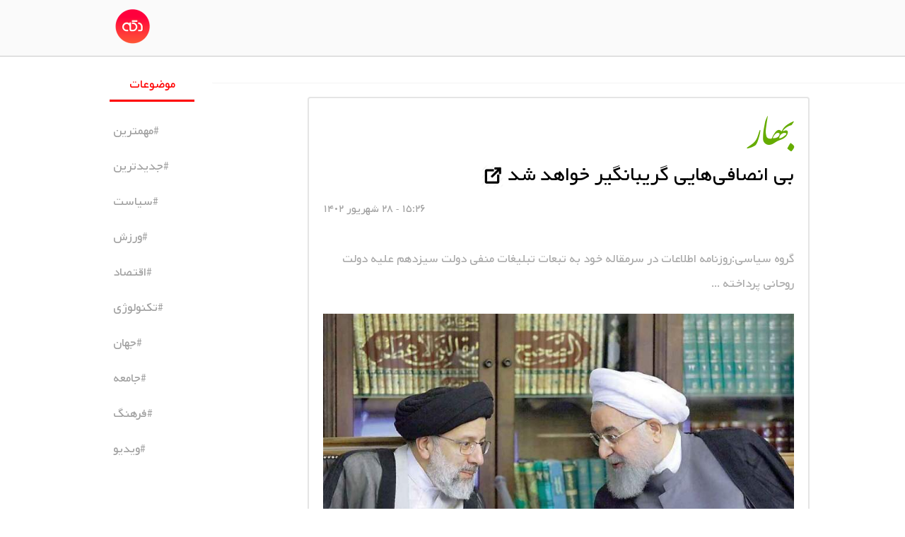

--- FILE ---
content_type: text/html; charset=utf-8
request_url: https://dakke.co/news_details/007BN_429000
body_size: 9847
content:
<!DOCTYPE html>
<html lang="fa">
<head>
    <meta charset="utf-8">
    <meta http-equiv="X-UA-Compatible" content="IE=edge">
    <meta name="viewport" content="width=device-width,  minimum-scale=1, initial-scale=1">
    <meta name="description" content="گروه سیاسی:روزنامه اطلاعات در سرمقاله خود به تبعات تبلیغات منفی دولت سیزدهم علیه دولت روحانی پرداخته ...">
    <meta name="keywords" content="">
    <meta name="author" content="Dakke">
    <meta name="robots" content="index,follow">
    <meta name="apple-itunes-app" content="app-id=844095531">
	<meta name="google-play-app" content="app-id=co.haab.dakke">
    <title>
    	دکه - بی انصافی‌هایی گریبانگیر خواهد شد    </title>
    <link rel="apple-touch-icon" href="//www.dakke.co/web/img/icon_smart_app_banner.png">
    <link href="/web/css/bootstrap.min.css" rel="stylesheet">
	<link href="/web/css/style.css?0.0.17.6" rel="stylesheet">
    <link rel="stylesheet" href="/web/css/jquery.smartbanner.css" type="text/css" media="screen">
    <link href="/web/css/video-js.css" rel="stylesheet">

    
    <!--<link rel="shortcut icon" href="/favicon.ico">-->
	<link rel="apple-touch-icon" sizes="57x57" href="//www.dakke.co/favicons/apple-touch-icon-57x57.png">
	<link rel="apple-touch-icon" sizes="60x60" href="//www.dakke.co/favicons/apple-touch-icon-60x60.png">
	<link rel="apple-touch-icon" sizes="72x72" href="//www.dakke.co/favicons/apple-touch-icon-72x72.png">
	<link rel="apple-touch-icon" sizes="76x76" href="//www.dakke.co/favicons/apple-touch-icon-76x76.png">
	<link rel="apple-touch-icon" sizes="114x114" href="//www.dakke.co/favicons/apple-touch-icon-114x114.png">
	<link rel="apple-touch-icon" sizes="120x120" href="//www.dakke.co/favicons/apple-touch-icon-120x120.png">
	<link rel="apple-touch-icon" sizes="144x144" href="//www.dakke.co/favicons/apple-touch-icon-144x144.png">
	<link rel="apple-touch-icon" sizes="152x152" href="//www.dakke.co/favicons/apple-touch-icon-152x152.png">
	<link rel="apple-touch-icon" sizes="180x180" href="//www.dakke.co/favicons/apple-touch-icon-180x180.png">
	<link rel="icon" type="image/png" href="//www.dakke.co/favicons/favicon-32x32.png" sizes="32x32">
	<link rel="icon" type="image/png" href="//www.dakke.co/favicons/android-chrome-192x192.png" sizes="192x192">
	<link rel="icon" type="image/png" href="//www.dakke.co/favicons/favicon-96x96.png" sizes="96x96">
	<link rel="icon" type="image/png" href="//www.dakke.co/favicons/favicon-16x16.png" sizes="16x16">
	<link rel="manifest" href="//www.dakke.co/favicons/manifest.json">
	<link rel="mask-icon" href="//www.dakke.co/favicons/safari-pinned-tab.svg" color="#5bbad5">
	<link rel="shortcut icon" href="//www.dakke.co/favicons/favicon.ico">
	<meta name="msapplication-TileColor" content="#da532c">
	<meta name="msapplication-TileImage" content="//www.dakke.co/favicons/mstile-144x144.png">
	<meta name="msapplication-config" content="//www.dakke.co/favicons/browserconfig.xml">
	<meta name="theme-color" content="#ffffff">
    
	<script src="/web/js/jquery.min.js"></script>
	<script src="/web/js/jquery.tmpl.js"></script>
	<script src="/web/js/bootstrap.min.js"></script>

		<script>
		var likedValues = [];
		var cntrlIsPressed = false;
	</script>
</head>

<body style="display:block;">
	
	<div class="modal-dakke"> </div>
	<script>
		(function(i,s,o,g,r,a,m){i['GoogleAnalyticsObject']=r;i[r]=i[r]||function(){
		(i[r].q=i[r].q||[]).push(arguments)},i[r].l=1*new Date();a=s.createElement(o),
		m=s.getElementsByTagName(o)[0];a.async=1;a.src=g;m.parentNode.insertBefore(a,m)
		})(window,document,'script','https://www.google-analytics.com/analytics.js','ga');
		ga('create', 'UA-73744547-1', 'auto');
		ga('send', 'pageview');
	</script>
	<script src="/web/js/dakke.js?0.0.17.6"></script>

	<script id='news-template-a' type='text/x-jquery-tmpl'>
    <div style="max-width:740px;">
    <div class="row row-a" itemscope itemtype="http://schema.org/NewsArticle">
        <div class="col-lg-0"> </div>
        <div class="col-lg-12 col-lg-offset-0 col-xs-12 panel-padd">
            <div class="news-div-a" id="parent${name}">
                <meta itemprop="datePublished" content="${pub_date}"/>
                <meta itemprop="dateModified" content="${pub_date}"/>
                <meta itemprop="author" content="@${source}">
                <meta itemprop="name" content="@${news_title}">
                <meta itemprop="mainEntityOfPage" content="@${news_title}">


                <table width="100%" align="center" cellpadding="10" class="news-header">
                    <tr>
                        <td style="padding: 10px;height:45px;" itemprop="publisher" itemscope itemtype="https://schema.org/Organization">
                            {{each(ind, value) tag}}
                            <a href="#" style="color: #FF0000" onClick="loadTag('${value}');">#${value}</a>
                            {{if (ind+1) < len}}
                            <label style="color : #d8d8d8"> و </label>
                            {{/if}}
                            {{/each}}
                            <label style="color : #d8d8d8">منتشر شده در</label>
                            <a href="#" style="color: #FF0000" onClick="loadSource('${source}');">@${source}</a>
                            <meta itemprop="name" content="@${source}">
                            <label itemprop="logo" itemscope itemtype="http://schema.org/ImageObject">
                                <meta itemprop="url" content="http://www.dakke.co/web/img/icon.png" />
                            </label>
                            {{each(ind, value) tag}}
                            {{if ind == 0 && value != 'تبلیغات'}}
                                <label style="color : #d8d8d8">${time}</label>
                            {{/if}}
                            {{/each}}
                        </td>
                        <td align="left">
                        {{each(ind, value) tag}}
                        {{if ind == 0 && value != 'تبلیغات'}}
                            {{if liked }}
	                            <button type="button" class="btn btn-danger liked" onClick="like('${name}',this)">
    	                        ${like}
            	                </button>
            	            {{else}}
	                            <button type="button" class="btn btn-danger not-liked" onClick="like('${name}',this)">
    	                        ${like}
            	                </button>            	            	
            	            {{/if}}
                        {{/if}}
                        {{/each}}
                        </td>
                    </tr>
                </table>
            </div>
                <div class="panel panel-info dakke-pannel">
                        {{each(ind, value) tag}}
                        {{if ind == 0}}
                        	{{if value == 'تبلیغات'}}
								<div class="panel-body news-panel-a" align="right" style="background-color: #fff4e6;">
							{{else}}
								<div class="panel-body news-panel-a" align="right">						
    	                    {{/if}}
    	                {{/if}}
                        {{/each}}
                        
                        <div class="row">
                            {{if img_src.length > 0}}
                            <!--<a href="${url}" target="_blank" onClick="loadNewsItem('child${name}', '${name}');return false;" data-toggle="collapse" data-parent="#news_parent" data-target="#child${name}">-->
                            <a href="${url}" target="_blank" itemprop="url">
                            
                            {{each(ind, value) tag}}
                                {{if ind == 0}}
                                    {{if value == 'تبلیغات'}}

                            <div class="col-sm-12" align="center" itemprop="image" itemscope itemtype="https://schema.org/ImageObject">
                                <img src="${img_src}" style="max-width: 400px;">
                                <!-- <div class="image-container-a" style="background-image: url('${img_src}');min-height:150px;"></div> -->
        					    <meta itemprop="url" content="${img_src}">
                                <meta itemprop="width" content="100">
                                <meta itemprop="height" content="100">
                            </div>
                            <div class="col-sm-12">
                            	<div class="news-title" itemprop="headline">
                                	${news_title}
                                </div>
                                <div class="news-content" itemprop="description">
                                	${news_content}
                                </div>
                                <div>
                                        <!--                    <button type="button" class="btn btn-default" onClick="linkClicked('${url}');">بیشتر</button> -->
                                </div>
                            </div>



							        {{else}}
								    
                            <div class="col-sm-6" align="center" a="b" itemprop="image" itemscope itemtype="https://schema.org/ImageObject">
                                <!--<img src="${img_src}" style="min_height:70%;max-height:300px;">-->
                                <div class="image-container-a" style="background-image: url('${img_src}');min-height:300px;"></div>
    						    <meta itemprop="url" content="${img_src}">
                                <meta itemprop="width" content="100">
                                <meta itemprop="height" content="100">
                            </div>
                            <div class="col-sm-6">
                            	<div class="news-title" itemprop="headline">
                                	${news_title}
                                </div>
                                <div class="news-content" itemprop="description">
                                	${news_content}
                                </div>
                                <div>
                                        <!--                    <button type="button" class="btn btn-default" onClick="linkClicked('${url}');">بیشتر</button> -->
                                </div>
                            </div>
                                    
                                    
    	                            {{/if}}
    	                        {{/if}}
                            {{/each}}

                            </a>
                            {{/if}}
                            {{if img_src.length <= 0}}
                            <div class="col-sm-12">
                                <a href="${url}" target="_blank" itemprop="url">
                                    <div class="news-title" itemprop="headline">
                                        ${news_title}
                                    </div>
                                    <div class="news-content" itemprop="description">
                                        ${news_content}
                                    </div>
                                    <div>
                                        <!--                    <button type="button" class="btn btn-default" onClick="linkClicked('${url}');">بیشتر</button> -->
                                </a>
                                </div>
                            </div>
                            {{/if}}
                        </div>
                    </div>
                </div>
            <div class="col-lg-0"> </div>
        </div>
    </div>
    </div>
    <div id="child${name}" class="collapse">
    	لطفا کمی صبر کنید
    </div>
<!--    </div> -->
</script>



<script id='news-template-b' type='text/x-jquery-tmpl'>
  <div style="max-width:740px;">
  <div class="row row-b">
    <div class="col-lg-0 col-lg-0 col-md-0 col-sm-0"> </div>
    <div class="col-lg-6 col-md-6 col-sm-6 panel-padd">
    <div class="news-div-b" itemscope itemtype="http://schema.org/NewsArticle">
	<meta itemprop="datePublished" content="${pub_date1}"/>
    <meta itemprop="dateModified" content="${pub_date1}"/>
    <table width="100%" align="center" cellpadding="10" class="news-header-b">
    <tr>
      <td style="padding: 10px;height:45px;">
<!--          <a href="#" style="color: #FF0000" onClick="loadTag('${tag1}');">#${tag1}</a> -->
            {{each(ind, value) tag1}}
              <a href="#" style="color: #FF0000" onClick="loadTag('${value}');">#${value}</a>
              {{if (ind+1) < len1}}
                <label style="color : #d8d8d8"> و </label>
              {{/if}}
            {{/each}}
          <label style="color : #d8d8d8">منتشر شده در</label>
          <a href="#" style="color: #FF0000" onClick="loadSource('${source1}');" itemprop="publisher" itemscope itemtype="https://schema.org/Organization">@${source1}</a>
          <label style="color : #d8d8d8">${time1}</label>
      </td>
      <td align="left">
        {{if liked1 }}
	    	<button type="button" class="btn btn-danger liked" onClick="like('${name1}',this)">
    	        ${like1}
            </button>
        {{else}}
	    	<button type="button" class="btn btn-danger not-liked" onClick="like('${name1}',this)">
    	    	${like1}
            </button>            	            	
        {{/if}}

      </td>
      </tr>
    </table>
    </div>
    <div class="panel panel-info dakke-pannel">
      <div class="panel-body panel-body-b news-panel-b">
          <div class="row">

            <div class="col-lg-12" align="right">    
            <a href="${url1}" target="_blank" itemprop="url">
            {{if img_src1.length > 0}}
                <div align="center">
<!--                    <img src="${img_src1}" class="image-b"> -->
                    <div class="image-container-b" style="background-image: url('${img_src1}');" itemprop="image" itemscope itemtype="https://schema.org/ImageObject"></div>
                    <meta itemprop="url" content="${img_src1}">
                </div>
            {{/if}}
                <div class="news-title-b" itemprop="headline">
                    ${news_title1}
                </div>
                <div class="news-content-b" itemprop="description">
                    ${news_content1}
                </div>
                <div>
<!--                    <button type="button" class="btn btn-default" onClick="linkClicked('${url1}');">بیشتر</button> -->
                </a>
                </div>
            </div>
          </div>      
      </div>
    </div>
    </div>
    <div class="col-lg-6 col-md-6 col-sm-6 panel-padd">
    <div class="news-div-b" itemscope itemtype="http://schema.org/NewsArticle">
	<meta itemprop="datePublished" content="${pub_date2}"/>
    <meta itemprop="dateModified" content="${pub_date2}"/>
    
    <table width="100%" align="center" cellpadding="10" class="news-header-b"><tr>
      <td style="padding: 10px;height:45px;">
<!--          <a href="#" style="color: #FF0000" onClick="loadTag('${tag2}');">#${tag2}</a> -->
            {{each(ind, value) tag2}}
              <a href="#" style="color: #FF0000" onClick="loadTag('${value}');">#${value}</a>
              {{if (ind+1) < len2}}
                <label style="color : #d8d8d8"> و </label>
              {{/if}}
            {{/each}}
          <label style="color : #d8d8d8">منتشر شده در</label>
          <a href="#" style="color: #FF0000" onClick="loadSource('${source2}');" itemprop="publisher" itemscope itemtype="https://schema.org/Organization">@${source2}</a>
          <label style="color : #d8d8d8">${time2}</label>
      </td>
      <td align="left">
        {{if liked2 }}
	    	<button type="button" class="btn btn-danger liked" onClick="like('${name2}',this)">
    	        ${like2}
            </button>
        {{else}}
	    	<button type="button" class="btn btn-danger not-liked" onClick="like('${name2}',this)">
    	    	${like2}
            </button>            	            	
        {{/if}}
<!-- 
        <button type="button" class="btn btn-danger" style="text-align:left;border-radius: 0px 4px 4px 0px; width: 70px; height:30px;border-color: rgb(251, 3, 63); background-color: rgb(251, 3, 63);">
        ${like2}
        <img src="web/img/up.png">
        </button>
 -->
      </td>
      </tr>
    </table>
    </div>
    <div class="panel panel-info dakke-pannel">
      <div class="panel-body panel-body-b news-panel-b">
          <div class="row">
            <div class="col-lg-12" align="right">    
                <a href="${url2}" target="_blank" itemprop="url">
                {{if img_src2.length > 0}}
                <div align="center">
<!--                    <img src="${img_src2}" class="image-b"> -->
                    <div class="image-container-b" style="background-image: url('${img_src2}');" itemprop="image" itemscope itemtype="https://schema.org/ImageObject"></div>
                    <meta itemprop="url" content="${img_src2}">
                </div>
                {{/if}}
                <div class="news-title-b" itemprop="headline">
                    ${news_title2}
                </div>
                <div class="news-content-b" itemprop="description">
                    ${news_content2}
                </div>
                <div>
<!--                    <button type="button" class="btn btn-default" onClick="linkClicked('${url2}');">بیشتر</button> -->
                </a>
                </div>
            </div>
          </div>      
      </div>
    </div>

    <div class="col-lg-0 col-md-0 col-sm-0"> </div> 
    </div>
  </div>
  </div>
</script>

<script id='load-more' type='text/x-jquery-tmpl'>
  <div id='load-more-div' >
  <div class="row">
<!--    <table width="100%"><tr><td> -->
    <div class="col-lg-10 col-lg-offset-1" align="center" style="height: 100px;">
        <button id="moreButton" type="button" class="btn btn-primary" onClick="loadMore();" style="width: 200px;">بیشتر</button>
        <img id="moreLoading" src="/web/img/loading-red.gif" style="display: none;" align="center">
    </div>
<!--     </td></tr></table> -->
  </div>
  </div>
</script>
	<table width="100%">
		<tr>
			<td colspan="2">
				<table width="100%" class="page-title-table" id="top-bar"> 
					<tr>
						<td>
							<div id="side-icon" align="left">
								<a href="#">
								<img src="/web/img/icon.png" width="55px" style="margin: 10px;" onClick="fetchData(0,true);">
								</a>
							</div>
						</td>
						<td align="center" width="100%">
							<label class="page-title-label" id="page-tilte-side">								
							</label>
						</td>
					</tr>
				</table>
			</td>
		</tr>
		<tr>			
			<td valign="top" align="right">
				<div id="mySidenav" class="sidenav">
					<ul itemscope itemtype="//www.schema.org/SiteNavigationElement">
					<table width="150px" class="table-side" align="right" style="margin-right: 10px;">
						<tr>
							<td style="vertical-align: top;" align="center" width="100%">
								<p style="color: red; line-height:0px;">موضوعات</p>
								<hr style="width: 80%; color: black; height: 3px; background-color:red;" />
								<div align="left">									
									<div class="panel-group" id="accordion">										
										<div class="panel empty-menu">
											<li itemprop="name"><a itemprop="url" data-toggle="collapse" data-parent="#accordion" onClick="menuClicked(this);if(cntrlIsPressed){return true;}else{loadMenu(0);return false;}" data-target="#collapse1" href="/" target="_blank">مهمترین#</a></li>
											<div id="collapse1" class="panel-collapse collapse">
											</div>
										</div>
    									<div class="panel empty-menu">
											<li itemprop="name"><a itemprop="url" data-toggle="collapse" data-parent="#accordion" onClick="menuClicked(this);if(cntrlIsPressed){return true;}else{loadMenu(1);return false;}" data-target="#collapse2" href="/newest/" target="_blank">جدیدترین#</a></li>
											<div id="collapse2" class="panel-collapse collapse">
											</div>
										</div>
                                        <!--
    									<div class="panel empty-menu">
											<li itemprop="name"><a itemprop="url" data-toggle="collapse" data-parent="#accordion" onClick="menuClicked(this);if(cntrlIsPressed){return true;}else{loadMenu(11);return false;}" data-target="#collapse_1" href="/" target="_blank" style="color:red">جام جهانی#</a></li>
											<div id="collapse2" class="panel-collapse collapse">
											</div>
										</div>
                                        -->
										<div class="panel empty-menu">
											<li itemprop="name"><a itemprop="url" data-toggle="collapse" data-parent="#accordion" onClick="menuClicked(this,'m1',true);if(cntrlIsPressed){return true;}else{loadMenu(2);return false;}" data-target="#collapse3" href="/politics/" target="_blank">سیاست#</a></li>
											<div id="collapse3" class="panel-collapse collapse">
											</div>
										</div>
										<div class="panel menu" id="m2">
											<li itemprop="name"><a itemprop="url" data-toggle="collapse" data-parent="#accordion" onClick="menuClicked(this,'m2',true);if(cntrlIsPressed){return true;}else{loadMenu(3);return false;}" data-target="#collapse4" href="/sports/" target="_blank">ورزش#</a></li>
											<div id="collapse4" class="panel-collapse collapse">
												<li><a href="#" rel="nofollow" onClick="menuClicked(this,'m2');loadTag('فوتبال');">فوتبال#</a></li>
												<li><a href="#" rel="nofollow" onClick="menuClicked(this,'m2');loadTag('توپ و تور');">توپ وتور#</a></li>
												<li><a href="#" rel="nofollow" style="font-size: 14px; padding: 0px;" onClick="menuClicked(this,'m2');loadTag('کشتی و وزنه‌برداری');">کشتی و وزنه برداری#</a></li>
												<li><a href="#" onClick="menuClicked(this,'m2');loadTag('ورزش جهان');">ورزش جهان#</a></li>
												<!--         <li><a href="#" onClick="menuClicked(this,'m2');loadTag('رزمی');">رزمی#</a></li> -->
											</div>
										</div>
										<div class="panel menu" id="m3">
											<li itemprop="name"><a itemprop="url" data-toggle="collapse" data-parent="#accordion" onClick="menuClicked(this,'m3',true);if(cntrlIsPressed){return true;}else{loadMenu(4);return false;}" data-target="#collapse5" href="/economics/" target="_blank">اقتصاد#</a></li>
											<div id="collapse5" class="panel-collapse collapse">
												<li><a href="#" rel="nofollow" onClick="menuClicked(this,'m3');loadTag('بانک و بیمه');">بانک و بیمه#</a></li>
												<li><a href="#" rel="nofollow" onClick="menuClicked(this,'m3');loadTag('صنعت');">صنعت#</a></li>
												<li><a href="#" rel="nofollow" onClick="menuClicked(this,'m3');loadTag('خودرو');">خودرو#</a></li>
												<li><a href="#" rel="nofollow" onClick="menuClicked(this,'m3');loadTag('طلا و ارز');">طلا و ارز#</a></li>
												<li><a href="#" rel="nofollow" onClick="menuClicked(this,'m3');loadTag('بازار');">بازار#</a></li>
												<li><a href="#" rel="nofollow" onClick="menuClicked(this,'m3');loadTag('مسکن');">مسکن#</a></li>
												<li><a href="#" rel="nofollow" onClick="menuClicked(this,'m3');loadTag('بازرگانی');">بازرگانی#</a></li>
												<li><a href="#" rel="nofollow" onClick="menuClicked(this,'m3');loadTag('انرژی');">انرژی#</a></li>
											</div>
										</div>
										<div class="panel menu" id="m4">
											<li itemprop="name"><a itemprop="url" data-toggle="collapse" data-parent="#accordion" onClick="menuClicked(this,'m4',true);if(cntrlIsPressed){return true;}else{loadMenu(5);return false;}" data-target="#collapse6" href="/technology/" target="_blank">تکنولوژی#</a></li>
											<div id="collapse6" class="panel-collapse collapse">
												<li><a href="#" rel="nofollow" onClick="menuClicked(this,'m4');loadTag('اپل');">اپل#</a></li>
												<li><a href="#" rel="nofollow" onClick="menuClicked(this,'m4');loadTag('گوگل');">گوگل#</a></li>
												<li><a href="#" rel="nofollow" onClick="menuClicked(this,'m4');loadTag('مایکروسافت');">مایکروسافت#</a></li>
												<li><a href="#" rel="nofollow" onClick="menuClicked(this,'m4');loadTag('گجت');">گجت#</a></li>
												<li><a href="#" rel="nofollow" onClick="menuClicked(this,'m4');loadTag('بازی');">بازی#</a></li>
												<li><a href="#" rel="nofollow" onClick="menuClicked(this,'m4');loadTag('دانش');">دانش#</a></li>
												<li><a href="#" rel="nofollow" onClick="menuClicked(this,'m4');loadTag('اپلیکیشن');">اپلیکیشن#</a></li>
												<li><a href="#" rel="nofollow" onClick="menuClicked(this,'m4');loadTag('بررسی');">بررسی#</a></li>
											</div>
										</div>
										<div class="panel menu" id="m5">
											<li itemprop="name"><a itemprop="url" data-toggle="collapse" data-parent="#accordion" onClick="menuClicked(this,'m5',true);if(cntrlIsPressed){return true;}else{loadMenu(6);return false;}" data-target="#collapse7" href="/world/" target="_blank">جهان#</a></li>
											<div id="collapse7" class="panel-collapse collapse">
												<li><a href="#" rel="nofollow" onClick="menuClicked(this,'m5');loadTag('اروپا');">اروپا#</a></li>
												<li><a href="#" rel="nofollow" onClick="menuClicked(this,'m5');loadTag('خاورمیانه');">خاورمیانه#</a></li>
												<li><a href="#" rel="nofollow" onClick="menuClicked(this,'m5');loadTag('آمریکا');">آمریکا#</a></li>
												<li><a href="#" rel="nofollow" onClick="menuClicked(this,'m5');loadTag('آسیا');">آسیا#</a></li>
												<li><a href="#" rel="nofollow" onClick="menuClicked(this,'m5');loadTag('آفریقا');">آفریقا#</a></li>
											</div>
										</div>
										<div class="panel menu" id="m6">
											<li itemprop="name"><a itemprop="url" data-toggle="collapse" data-parent="#accordion" onClick="menuClicked(this,'m6',true);if(cntrlIsPressed){return true;}else{loadMenu(7);return false;}" data-target="#collapse8" href="/social/" target="_blank">جامعه#</a></li>
											<div id="collapse8" class="panel-collapse collapse">
												<!-- 
													<li><a href="#" onClick="menuClicked(this,'m6');loadTag('');">آسیب#</a></li>
													<li><a href="#" onClick="menuClicked(this,'m6');loadTag('');">آموزش#</a></li>
													-->
												<li><a href="#" rel="nofollow" onClick="menuClicked(this,'m6');loadTag('گردشگری');">گردشگری#</a></li>
												<li><a href="#" rel="nofollow" onClick="menuClicked(this,'m6');loadTag('محیط‌زیست');">محیط زیست#</a></li>
												<li><a href="#" rel="nofollow" onClick="menuClicked(this,'m6');loadTag('شهری');">شهری#</a></li>
												<li><a href="#" rel="nofollow" onClick="menuClicked(this,'m6');loadTag('خانواده');">خانواده#</a></li>
												<li><a href="#" rel="nofollow" onClick="menuClicked(this,'m6');loadTag('قضایی');">قضایی#</a></li>
												<li><a href="#" rel="nofollow" onClick="menuClicked(this,'m6');loadTag('سلامت');">سلامت#</a></li>
												<li><a href="#" rel="nofollow" onClick="menuClicked(this,'m6');loadTag('پلیس');">پلیس#</a></li>
												<li><a href="#" rel="nofollow" onClick="menuClicked(this,'m6');loadTag('حوادث');">حوادث#</a></li>
												<!-- 
													<li><a href="#" onClick="menuClicked(this,'m6');loadTag('');">مذهبی#</a></li>
													-->
											</div>
										</div>
										<div class="panel menu" id="m7">
											<li itemprop="name"><a itemprop="url" data-toggle="collapse" data-parent="#accordion" onClick="menuClicked(this,'m7',true);if(cntrlIsPressed){return true;}else{loadMenu(8);return false;}" data-target="#collapse9" href="/cultural/" target="_blank">فرهنگ#</a></li>
											<div id="collapse9" class="panel-collapse collapse">
												<li><a href="#" rel="nofollow" onClick="menuClicked(this,'m7');loadTag('سینما');">سینما#</a></li>
												<li><a href="#" rel="nofollow" onClick="menuClicked(this,'m7');loadTag('تلویزیون');">تلویزیون#</a></li>
												<li><a href="#" rel="nofollow" onClick="menuClicked(this,'m7');loadTag('کتاب');">کتاب#</a></li>
												<li><a href="#" rel="nofollow" onClick="menuClicked(this,'m7');loadTag('تجسمی');">تجسمی#</a></li>
												<li><a href="#" rel="nofollow" onClick="menuClicked(this,'m7');loadTag('ادبیات');">ادبیات#</a></li>
												<li><a href="#" rel="nofollow" onClick="menuClicked(this,'m7');loadTag('رسانه');">رسانه#</a></li>
												<li><a href="#" rel="nofollow" onClick="menuClicked(this,'m7');loadTag('موسیقی');">موسیقی#</a></li>
												<li><a href="#" rel="nofollow" onClick="menuClicked(this,'m7');loadTag('تئاتر');">تئاتر#</a></li>
											</div>
										</div>	
        								<div class="panel empty-menu">
											<li itemprop="name"><a itemprop="url" data-toggle="collapse" data-parent="#accordion" onClick="menuClicked(this);if(cntrlIsPressed){return true;}else{loadTag('ویدیو');return false;}" data-target="#collapse2" href="/videos/" >ویدیو#</a></li>
											<div id="collapse2" class="panel-collapse collapse">
											</div>
										</div>
									</div>
								</div>
							</td>
						</tr>
						<tr>
							<td colspan="2">
								<div align="center">
									<!--<li itemprop="name">
                                    <a itemprop="url" href="//www.dakke.co/panel/" target="_blank" style="color:red;">
                                    تبلیغات در دکه
                                    </a>
                                    </li>-->
    								<br/>
    								<li itemprop="name" content="App Store">
									<a itemprop="url" href="https://itunes.apple.com/us/app/dkh/id844095531" target="_blank"><img src="/web/img/app-store.png" width="120" style="padding:5px;"></a>
									<li>
									<li itemprop="name" content="Play Store">
									<a itemprop="url" href="https://play.google.com/store/apps/details?id=co.haab.dakke" target="_blank"><img src="/web/img/play-store.png" width="120"  style="padding:5px;"></a>
									</li>
									<li itemprop="name" content="کافه بازار">
									<a itemprop="url" href="https://cafebazaar.ir/app/co.haab.dakke/" target="_blank"><img src="/web/img/cafe-store.png" width="120"  style="padding:5px;"></a>
									</li>
                                    </li>
        							<li itemprop="name" content="سیب اپ">
									<a itemprop="url" href="https://new.sibapp.com/applications/irannews" target="_blank"><img src="/web/img/sibapp.png?" width="120"  style="padding:5px;"></a>
									</li>                                    
        							<!--<li itemprop="name" content="اناردونی">
									<a itemprop="url" href="https://anardoni.com/ios/app/mtqA0lfp4" target="_blank"><img src="/web/img/anardoni.png?2" width="120"  style="padding:5px;"></a>
									</li>-->                                
									<h4 style="color:#bcbcbc">ما را دنبال کنید</h4>
									<a href="https://www.twitter.com/dakkeapp" target="_blank"><img src="/web/img/twitter.png" width="30" style="padding:1px;"></a>
									<a href="https://www.facebook.com/dakkeapp" target="_blank"><img src="/web/img/facebook.png" width="30" style="padding:1px;"></a>
									<a href="mailto:hi@dakke.co" target="_blank"><img src="/web/img/email.png" width="30" style="padding:1px;"></a>                                    
                                    <img id = 'rgvjfukzrgvjjxlzjzpe' style = 'cursor:pointer' onclick = 'window.open("https://logo.samandehi.ir/Verify.aspx?id=36317&p=xlaogvkaxlaorfthjyoe", "Popup","toolbar=no, scrollbars=no, location=no, statusbar=no, menubar=no, resizable=0, width=450, height=630, top=30")' alt = 'logo-samandehi' src = 'https://logo.samandehi.ir/logo.aspx?id=36317&p=qftiwlbqqftinbpdyndt' />
                                    <a href="http://logo.saramad.ir/verify.aspx?CodeShamad=1-1-701738-65-3-1">کد شامد</a>
								</div>
							</td>
					</table>
					</ul>
				</div>
			</td>
			<td valign="top" width="100%">
				<div id="main">
					<div id="overlay" class="overlay-layer" onClick="closeNav();"></div>
					<div id="toggleButton">
						<table width="100%" class="page-title-table">
							<tr>
								<td width="40px">
									<span style="font-size:40px;cursor:pointer;color:red;" onclick="toggleSide();">☰</span>
								</td>
								<td width="65px">
									<img src="/web/img/icon.png" width="55px" style="margin: 10px;" />
								</td>
								<td align="center">
									<label class="page-title-label" id="page-tilte">									
									</label>
								</td>
							</tr>
						</table>
					</div>					
					
						<div class="panel-group" id="news_parent">
							<div id="news" dir="rtl" align="center" class="panel">
														</div>
						</div>
						<div id="news_details" dir="rtl" align="center" width="700">
							
<script type="application/ld+json">
{
  "@context": "http://schema.org",
  "@type": "NewsArticle",
  "headline": "بی انصافی‌هایی گریبانگیر خواهد شد",
  "dateline": "Tehran, IR",
    "image":{
        "@type":"ImageObject",
        "url":"https://cdn.baharnews.ir/images/docs/000429/n00429000-b.jpg",
        "width":"100",
        "height":"100"
        },
      "datePublished": "2023-09-19T15:26:35+04:30",
  "dateModified": "2023-09-19T15:26:35+04:30",
    
  "description": "گروه سیاسی:روزنامه اطلاعات در سرمقاله خود به تبعات تبلیغات منفی دولت سیزدهم علیه دولت روحانی پرداخته ...",
  "articleBody": "گروه سیاسی: روزنامه اطلاعات در سرمقاله خود به تبعات تبلیغات منفی دولت سیزدهم علیه دولت روحانی پرداخته است.در این سرمقاله آمده است: به این عبارات آشنا دقت کنید:ـ این دولت ۳۰۰ همت (هزار میلیارد تومان) بدهی دولت قبل را پرداخته است... در دولت قبل به واکسن کرونا و لزوم تهیه آن برای مردم توجه نشد و صد‌ها کشته در روز داشتیم، اما ما توانستیم میلیون‌ها دُز واکسن تزریق کنیم و جلوی مرگ و میر مردم را بگیریم...ـ در دولت قبل تولید نفت ما به ۲ میلیون بشکه رسید، ولی دولت نتوانست حتی روزی ۵۰۰ هزار بشکه نفت بفروشد، اما حال ۳ میلیون بشکه تولید داریم. صادرات ما به قبل از کرونا برگشته و همه پول آن را هم دریافت می‌کنیم...ـ دولت قبل با ارز پاشی، میلیارد‌ها دلار ذخایر ارزی کشور را به ثمن بخس و به قیمت ۴۲۰۰ تومان به باد داد... در دولت قبل با بازی در بورس صدهاهزار سهامدار را به خاک سیاه نشاندند و دولت از جیب مردم، کسری بودجه‌اش را تأمین می‌کرد...ـ در دولت قبل نزدیک به ۸۰ میلیون بشکه میعانات گازی روی آب داشتیم، الان با وجود افزایش تولید هیچ بشکه‌ای روی آب نداریم...ـ در دولت قبل...اینکه مرتب از دولت قبل صحبت شده باید این توضیح را هم داد که دوستان در سخنرانی‌ها و رسانه‌ها البته بیشتر از دولت روحانی سخن می‌گویند تا سوگیری جناحی آشکارتری را به نمایش بگذارند. حال سوال این است که این نوع سخن گفتن‌ها و مطلب و مقاله نوشتن‌ها و متهم کردن‌ها و خائن خواندن‌ها که کاملاً رنگ و بوی سیاسی دارد و اغلب هم برای پوشش ضعف‌ها و ناکارآمدی‌ها و عدم تحقق وعده‌ها و.. به کار می‌رود، به نفع کیست؟ چه دردی از مردم دوا می‌کند؟آیا حتی به نفع دولت مستقر و آن‌ها که حال بر سریر قدرتند است؟ اصولاً آیا این شیوه و روش که همه آن‌ها که درگذشته بودند دیکته غلط نوشته‌اند و فقط ماییم که در سپهر سیاسی ایران ظهور کرده و شاهکار آفریده‌ایم، از منظر نمایش کارآمدی نظام و از دید مردم نتیجه مثبت و امیدوار کننده دارد یا درست در نقطه مقابل آن است؟ و از همه مهم‌تر آیا بومرنگی نیست که به زودی به سوی خود ما هم بی‌تردید باز خواهد گشت و درست یا غلط و چه بخواهیم و چه نخواهیم شائبه ناکارآمدی کل نظام حکمرانی را دامن خواهد زد؟نگارنده قصد دفاع از عملکرد دولت روحانی را ندارد، چه به گواه مقالات و یادداشت‌های متعددی که در همان دوران در نقد سیاست تثبیت نرخ ارز، نحوه توزیع و تقسیم ثروت، تورّم، تخصیص ارز رانتی، نحوه و نوع توزیع یارانه‌ها و بویژه در مورد بورس و خطر رشد حبابی آن و... نوشته، به آن اشاره کرده است؛ اما هرگز به خود اجازه نداده تا گرایش‌های حزبی و جناحی و جریانی در آن راهی بیابد و انگیزه‌ای برای دوری از مروّت و انصاف شود.حال تعجب از این است که چرا وقتی دوستان از دولت قبل و عملکردش صحبت می‌کنند در کنار لعن و نفرین‌ها و انتقاد‌ها و گلایه‌ها به شرایط به شدت سختی که به ویژه در ۲ سال آخر دولت گذشته نه تنها ایران بلکه کل دنیا را به خاطر کرونا تحت تأثیر قرار داده بود صحبت نمی‌کنند؟! اینکه کل تقاضای نفت جهانی به خاطر رکود تولید و قرنطینه‌ها و خوابیدن کسب‌وکار‌ها به شدت افت کرده بود، اینکه قیمت جهانی نفت و گاز تا چه میزان و حدی پایین آمد، اینکه حتی با قیمت پایین هم مشتری برایش نبود، اینکه درآمد ماهانه کشور حتی گاه به یک میلیارد دلار هم نمی‌رسید و در عین حال دولت ناگزیر بود هزاران میلیارد تومان یارانه و کمک توزیع کند... و این‌ها جدای شرایط سخت تحریمی پس از خروج ترامپ از برجام بود.اینکه به یکباره هم پیش‌بینی‌های درآمدی مستتر در بودجه باد هوا شد، اینکه همه نرخ‌های رشد اقتصادی حتی در کشور‌های پیشرفته سقوط کرد، اینکه در بسیاری از این کشور‌ها هم شاهد رکود بوده‌ایم و... این چه رویکردی است که باعث می‌شود همه آن‌ها را که به هر حال از دید مردم، کارگزاران نظام اسلامی و در حلقه همین نظام شناسایی می‌شوند با این روش‌های غیراخلاقی از صحنه برانیم تا در چشم مردم چنین بنمایاند که خدای ناکرده دیگر هیچ امیدی به کارآمدی این نظام نیست؟!یادمان باشد که این بومرنگ به زودی به جانب خود ما هم برمی‌گردد و در نهایت به جانب کل نظام حکمرانی... آیا نمی‌دانید که این رفتار چه خسارت و چه جفای بزرگی به همراه می‌آورد؟ اگر منصف و داور خوبی نباشیم همین‌گونه نیز داوری می‌شویم.",
  "author" : "بهار",
  "publisher":{
        "@type":"Organization",
        "name":"بهار",
        "logo":{"@type":"ImageObject","url":"http://www.dakke.co/web/img/icon.png","width":"110","height":"110"}
  }
}
</script>
            <link rel="stylesheet" href="/web/css/rrssb.css" />
		    <div style="max-width:740px;">
                <meta property="og:type" content="article" />
                <meta property="og:site_name" content="دکه" />
                <meta property="og:title" content="بی انصافی‌هایی گریبانگیر خواهد شد" />                
                <meta property="og:description" content="گروه سیاسی:روزنامه اطلاعات در سرمقاله خود به تبعات تبلیغات منفی دولت سیزدهم علیه دولت روحانی پرداخته ..." />
                <meta property="og:url" content="/news_details/007BN_429000" />
                <meta name="twitter:card" content="summary" />
                <meta name="twitter:title" content="بی انصافی‌هایی گریبانگیر خواهد شد" />
                <meta name="twitter:description" content="گروه سیاسی:روزنامه اطلاعات در سرمقاله خود به تبعات تبلیغات منفی دولت سیزدهم علیه دولت روحانی پرداخته ..." />                

			    
			        <div class="col-lg-12 col-lg-offset-0 col-xs-12 panel-padd">        
						<div class="panel panel-info dakke-pannel">
		                    <div class="panel-body news-panel-a" align="right" style="padding:20px;">
        		                <div class="row">
        		                <a href="http://www.baharnews.ir/news/429000" target="_blank" data-toggle="tooltip" title="مشاهده در سایت اصلی">
        		                	        		                <p style="font-family:logo;color:rgb(101,172,0); font-size:50px;" >
    	    		                	        			                </p>
        		                        		                
        		                <div itemprop="headline" class="news-title" id="news_details_title" >        		                
	                                بی انصافی‌هایی گریبانگیر خواهد شد    	                            <img src="/web/img/external_link.png" style="width:32px"/>
                                </div>
                                <h4 style="text-align:left;">۱۵:۲۶ - ۲۸ شهریور ۱۴۰۲</h4>


        		                <br/>
                                        		                <h4 style="color:#aaa;line-height:2;text-align:justify" ></h4>
                                <div itemprop="description" class="news-content" style="line-height: 35px;">
        	                        گروه سیاسی:روزنامه اطلاعات در سرمقاله خود به تبعات تبلیغات منفی دولت سیزدهم علیه دولت روحانی پرداخته ...                                </div>
        		                </a>
        		                <br/>
        		                                                <center>
								<!--<div itemprop="image" itemscope itemtype="https://schema.org/ImageObject">
									<img src="https://cdn.baharnews.ir/images/docs/000429/n00429000-b.jpg" style="min-width:50%; max-width:100%;" />
									<meta itemprop="url" content="https://cdn.baharnews.ir/images/docs/000429/n00429000-b.jpg">
									<meta itemprop="width" content="100">
									<meta itemprop="height" content="100">
                                    <meta name="twitter:image" content="https://cdn.baharnews.ir/images/docs/000429/n00429000-b.jpg" />
								</div>-->
                                <img src="https://cdn.baharnews.ir/images/docs/000429/n00429000-b.jpg" style="min-width:50%; max-width:100%;" />
        		                
        		                </center>
        		                        		                <br/>
        		                <span style="line-height:2;text-align:justify">
        		                	<p>
       								گروه سیاسی: روزنامه اطلاعات در سرمقاله خود به تبعات تبلیغات منفی دولت سیزدهم علیه دولت روحانی پرداخته است.<br/>در این سرمقاله آمده است: به این عبارات آشنا دقت کنید:<br/>ـ این دولت ۳۰۰ همت (هزار میلیارد تومان) بدهی دولت قبل را پرداخته است... در دولت قبل به واکسن کرونا و لزوم تهیه آن برای مردم توجه نشد و صد‌ها کشته در روز داشتیم، اما ما توانستیم میلیون‌ها دُز واکسن تزریق کنیم و جلوی مرگ و میر مردم را بگیریم...<br/>ـ در دولت قبل تولید نفت ما به ۲ میلیون بشکه رسید، ولی دولت نتوانست حتی روزی ۵۰۰ هزار بشکه نفت بفروشد، اما حال ۳ میلیون بشکه تولید داریم. صادرات ما به قبل از کرونا برگشته و همه پول آن را هم دریافت می‌کنیم...<br/>ـ دولت قبل با ارز پاشی، میلیارد‌ها دلار ذخایر ارزی کشور را به ثمن بخس و به قیمت ۴۲۰۰ تومان به باد داد... در دولت قبل با بازی در بورس صدهاهزار سهامدار را به خاک سیاه نشاندند و دولت از جیب مردم، کسری بودجه‌اش را تأمین می‌کرد...<br/>ـ در دولت قبل نزدیک به ۸۰ میلیون بشکه میعانات گازی روی آب داشتیم، الان با وجود افزایش تولید هیچ بشکه‌ای روی آب نداریم...<br/>ـ در دولت قبل...<br/>اینکه مرتب از دولت قبل صحبت شده باید این توضیح را هم داد که دوستان در سخنرانی‌ها و رسانه‌ها البته بیشتر از دولت روحانی سخن می‌گویند تا سوگیری جناحی آشکارتری را به نمایش بگذارند. حال سوال این است که این نوع سخن گفتن‌ها و مطلب و مقاله نوشتن‌ها و متهم کردن‌ها و خائن خواندن‌ها که کاملاً رنگ و بوی سیاسی دارد و اغلب هم برای پوشش ضعف‌ها و ناکارآمدی‌ها و عدم تحقق وعده‌ها و.. به کار می‌رود، به نفع کیست؟ چه دردی از مردم دوا می‌کند؟<br/>آیا حتی به نفع دولت مستقر و آن‌ها که حال بر سریر قدرتند است؟ اصولاً آیا این شیوه و روش که همه آن‌ها که درگذشته بودند دیکته غلط نوشته‌اند و فقط ماییم که در سپهر سیاسی ایران ظهور کرده و شاهکار آفریده‌ایم، از منظر نمایش کارآمدی نظام و از دید مردم نتیجه مثبت و امیدوار کننده دارد یا درست در نقطه مقابل آن است؟ و از همه مهم‌تر آیا بومرنگی نیست که به زودی به سوی خود ما هم بی‌تردید باز خواهد گشت و درست یا غلط و چه بخواهیم و چه نخواهیم شائبه ناکارآمدی کل نظام حکمرانی را دامن خواهد زد؟<br/>نگارنده قصد دفاع از عملکرد دولت روحانی را ندارد، چه به گواه مقالات و یادداشت‌های متعددی که در همان دوران در نقد سیاست تثبیت نرخ ارز، نحوه توزیع و تقسیم ثروت، تورّم، تخصیص ارز رانتی، نحوه و نوع توزیع یارانه‌ها و بویژه در مورد بورس و خطر رشد حبابی آن و... نوشته، به آن اشاره کرده است؛ اما هرگز به خود اجازه نداده تا گرایش‌های حزبی و جناحی و جریانی در آن راهی بیابد و انگیزه‌ای برای دوری از مروّت و انصاف شود.<br/>حال تعجب از این است که چرا وقتی دوستان از دولت قبل و عملکردش صحبت می‌کنند در کنار لعن و نفرین‌ها و انتقاد‌ها و گلایه‌ها به شرایط به شدت سختی که به ویژه در ۲ سال آخر دولت گذشته نه تنها ایران بلکه کل دنیا را به خاطر کرونا تحت تأثیر قرار داده بود صحبت نمی‌کنند؟! اینکه کل تقاضای نفت جهانی به خاطر رکود تولید و قرنطینه‌ها و خوابیدن کسب‌وکار‌ها به شدت افت کرده بود، اینکه قیمت جهانی نفت و گاز تا چه میزان و حدی پایین آمد، اینکه حتی با قیمت پایین هم مشتری برایش نبود، اینکه درآمد ماهانه کشور حتی گاه به یک میلیارد دلار هم نمی‌رسید و در عین حال دولت ناگزیر بود هزاران میلیارد تومان یارانه و کمک توزیع کند... و این‌ها جدای شرایط سخت تحریمی پس از خروج ترامپ از برجام بود.<br/>اینکه به یکباره هم پیش‌بینی‌های درآمدی مستتر در بودجه باد هوا شد، اینکه همه نرخ‌های رشد اقتصادی حتی در کشور‌های پیشرفته سقوط کرد، اینکه در بسیاری از این کشور‌ها هم شاهد رکود بوده‌ایم و... این چه رویکردی است که باعث می‌شود همه آن‌ها را که به هر حال از دید مردم، کارگزاران نظام اسلامی و در حلقه همین نظام شناسایی می‌شوند با این روش‌های غیراخلاقی از صحنه برانیم تا در چشم مردم چنین بنمایاند که خدای ناکرده دیگر هیچ امیدی به کارآمدی این نظام نیست؟!<br/>یادمان باشد که این بومرنگ به زودی به جانب خود ما هم برمی‌گردد و در نهایت به جانب کل نظام حکمرانی... آیا نمی‌دانید که این رفتار چه خسارت و چه جفای بزرگی به همراه می‌آورد؟ اگر منصف و داور خوبی نباشیم همین‌گونه نیز داوری می‌شویم.	        		                </p>
	        		                
																	
								<!--<button data-toggle="collapse" data-target="#demo">Show XML</button>-->
        		                </span>
	        		            <div id="demo" class="collapse">
    	    			            <pre align="left">
        				                <code cols="80" rows="10" dir="ltr">
        		    			        				    		                </code>
        			                </pre>
        	    	            </div>
        		            	</div>
	                    	</div>
	    	            </div>
			        </div>
			    
		    </div>            

		    
						</div>
					</div>
				</div>
			</td>			
		</tr>
	</table>
    <script src="/web/js/jquery.smartbanner.js"></script>
	<script>
    (function() {
    	items = null;
    	//jQuery("body").fadeIn(600);
    	var news_id = "BN_429000";
//     	var isDetails = false;
    	$.ajaxSetup({ cache: false });        
        if(news_id.length > 0){	        
//          	loadNewsItem(news_id);        	
//         	isDetails = true;
        }
        else{
	        //fetchData(0);
	        //loadMenu(0);
                            setTitleAndFilter(0);
            	    }
        $(document).on('click', '.navbar-collapse.in', function(e) {
            if ($(e.target).is('a')) {
                $(this).collapse('hide');
            }
        });
        $(window).scroll(function() {

            var wintop = $(window).scrollTop(),
                docheight = $(document).height(),
                winheight = $(window).height();
            var scrolltrigger = 1;

            if ((wintop / (docheight - winheight)) >= scrolltrigger) {
                if(items)
                	loadMore();
            }
        });
        $.smartbanner();
        
        $(document).keydown(function(event){
    		if(event.metaKey || event.shiftKey || event.shiftKey)
        		cntrlIsPressed = false;
        		setTimeout(function() {
            	    cntrlIsPressed = false;
	            }, 5000);

		});

		$(document).keyup(function(){
		    cntrlIsPressed = false;
		});		

    })();
	</script>
</body>
</html>


--- FILE ---
content_type: text/css
request_url: https://dakke.co/web/css/style.css?0.0.17.6
body_size: 1839
content:
@font-face {
	font-family: 'Arshia';
	src: url('../fonts/BArshia.eot');
	src: local('☺'), url('fonts/BArshia.woff') format('woff'), url('fonts/BArshia.ttf') format('truetype'), url('fonts/BArshia.svg') format('svg');
	font-weight: normal;
	font-style: normal;
}
@font-face {
	font-family: 'logo';
	src: url('../fonts/logo.eot');
	src: url('../fonts/logo.eot?#iefix') format('embedded-opentype'),
		url('../fonts/logo.woff') format('woff'),
		url('../fonts/logo.ttf') format('truetype');
	font-weight: normal;
	font-style: normal;
}
@font-face {
    font-family: 'BahijYekan';
    src: url('fonts/BYekan.ttf') format('truetype');
}
@font-face {
font-family: 'BYekan2';
src: url('http://fontonline.ir/fonts/BYekan.eot?#') format('eot'),
url('http://fontonline.ir/fonts/BYekan.ttf') format('truetype'),
url('http://fontonline.ir/fonts/BYekan.woff') format('woff');
}
@font-face {
font-family: 'BYekan1';
src: url('../fonts/BYekan.eot') format('eot'),
url('../fonts/BYekan.ttf') format('truetype'),
url('../fonts/BYekan.woff') format('woff');
}
@font-face {
font-family: 'BYekan';
src: url('../fonts/BahijYekan-Regular.eot') format('eot'),
url('../fonts/BahijYekan-Regular.ttf') format('truetype'),
url('../fonts/BahijYekan-Regular.woff') format('woff');
}
@font-face {
font-family: 'BYekan4';
src: url('../fonts/BahijYekan-Bold.eot') format('eot'),
url('../fonts/BahijYekan-Bold.ttf') format('truetype'),
url('../fonts/BahijYekan-Bold.woff') format('woff');
}


label{
	font-weight : 400;
}
body {
  font-family: "BYekan", Helvetica, Arial, sans-serif;
  font-size: 20px;
  line-height: 1.231;
/*   background-color: #eee; */
  min-width:100%;
}
a{
	color : #A1A1A1;
	text-decoration: none !important;
}
a div:hover{
	color : #818181 !important;
}
li{
	list-style-type: none;
}

.news-title{
	font-family: "BYekan", Helvetica, Arial, sans-serif;
	font-size: 26px;
	color: #000000;
}
.news-content{
	font-family: "BYekan", Helvetica, Arial, sans-serif;
	font-size: 18px;
	color: #AAAAAA;
	
/* 
	overflow: hidden;
	text-overflow: ellipsis;
	display: -webkit-box;
	-webkit-box-orient: vertical;
	-webkit-line-clamp: 1; 
	line-height: 16px;        
	max-height: 16px;       
 */
}
 
.news-header{
	font-family: "BYekan", Helvetica, Arial, sans-serif;
	font-size: 18px;
/* 	background-color:#FCFCFC; */
}

.news-title-b{
	font-family: "BYekan", Helvetica, Arial, sans-serif;
	font-size: 22px;
	color: #000000;
}
.news-content-b{
	font-family: "BYekan", Helvetica, Arial, sans-serif;
	font-size: 16px;
	color: #AAAAAA;

/* 
	overflow: hidden;
	text-overflow: ellipsis;
	display: -webkit-box;
	-webkit-box-orient: vertical;
	-webkit-line-clamp: 1; 
	line-height: 16px;        
	max-height: 16px;       
 */
}
.news-header-b{
	font-family: "BYekan", Helvetica, Arial, sans-serif;
	font-size: 16px;
/* 	background-color:#FCFCFC; */
}

#mySidenav {
	transition: width .5s;
	
    height: 100%;
    width: 310px;
	line-height: 45px;
/*     position: fixed; */
    z-index: 1;
    top: 0;
    left: 0;
/*     background-color: #eee; */
/*     overflow-x: hidden; */
}
.news-panel-a{
/* 
	background : #eee;
 */
}
.news-panel-b{
/* 
	background : #eee;
 */
}

#news{
	margin-top : 35px;
}
#main {
    transition: margin .5s;
}
#toggleButton{
		display: none;
}
#side-icon{
	transition: margin .5s;
}
#top-bar{
	display: none;
}
@media(min-width:1px) {
	.overlay-layer{
		display: none; /* Hidden by default */
		position: absolute; 
		z-index: 1; /* Sit on top */
		left: 0;
		top: 0;
		width: 100%; /* Full width */
		height: 100%; /* Full height */
		overflow: auto; /* Enable scroll if needed */
		background-color: rgb(0,0,0); /* Fallback color */
		background-color: rgba(0,0,0,0.4); /* Black w/ opacity */
	}

	.panel-padd{
		padding : 0px 0px 50px 0px;
	}
	.table-side{
		margin-top: 30px;
	}
	.page-title-label{
		font-size:30px;
	}
	.row{
		margin-right : 0px;
		margin-left : 0px;	
		padding: 0px;
	}
	#toggleButton{
		display: block;
	}
	#top-bar{
		display: none;
	}

	#mySidenav {
	    width: 0px;
	}
	#mySidenav.toggled{
    	width: 170px;
	}
	#main {
    	margin-left: 0px;
    	margin-right : 0px;
    }
	#main.toggled{
    	margin-right : -170px;
    	position: fixed;
    }
	.news-title{
		font-family: "BYekan", Helvetica, Arial, sans-serif;
		font-size: 23px;
		color: #000000;
		line-height : 25px;
		margin-bottom : 20px;
	}
	.news-content{
		font-family: "BYekan", Helvetica, Arial, sans-serif;
		font-size: 17px;
		color: #AAAAAA;
		line-height : 22px;
	}
	.news-header{
		font-family: "BYekan", Helvetica, Arial, sans-serif;
		font-size: 14px;
		border-radius : 4px 4px 0px 0px;
	}
	.news-title-b{
		font-family: "BYekan", Helvetica, Arial, sans-serif;
		font-size: 23px;
		color: #000000;
		line-height : 25px;
		margin-bottom : 20px;
	}
	.news-content-b{
		font-family: "BYekan", Helvetica, Arial, sans-serif;
		font-size: 17px;
		color: #AAAAAA;
		line-height : 22px;
	}
	.news-header-b{
		font-family: "BYekan", Helvetica, Arial, sans-serif;
		font-size: 14px;
		border-radius : 4px 4px 0px 0px;

	}
	.news-div-b{
		margin : 0px 15px 0px 15px;
	}
	.news-div-a{
		margin : 0px 15px 0px 15px;
	}
	.news-panel-a{
/* 		padding: 15px;		 */
		padding: 15px 0px 15px 0px;
	}
	.news-panel-b{
/* 		padding: 15px; */
		padding: 15px 0px 15px 0px;
	}
	.image-container-a {
    	width: 100%;
	    min-height: 150px;
    	max-height: 300px;
	    background-size: cover;
    	background-repeat: no-repeat;
	    background-position: 50% 50%;
	    margin-bottom : 25px;
	}
	.image-container-b {
    	width: 100%;
	    min-height: 150px;
    	max-height: 300px;
	    background-size: cover;
    	background-repeat: no-repeat;
	    background-position: 50% 50%;
	    margin-bottom : 25px;
	}
}
@media(min-width:768px) {	

/* 
	.row-a{
		margin-right : 15px;
		margin-left : 15px;
	}
	.row-b{
		margin-right : 15px;
		margin-left : 15px;
	}
 */
	.panel-padd{
		padding : 0px 15px 50px 15px;
	}

	.panel-body{
	
	}
	.panel-body-b{
		min-height : 330px;
	}
	.page-title-label{
		font-size:40px;
	}

	#toggleButton{

	}
	#top-bar{
		display: none;
	}
	#mySidenav {
	    width: 0px;
	}
	#mySidenav.toggled{
    	width: 170px;
	}
	#main {
    	margin-left: 0px;
    	margin-right : 0px;
/*     	padding-left : 0px; */
/*     	width : 700px; */
/*     	padding-right : 0px; */
    }
	#main.toggled{

    }
    
	.news-title{
		font-family: "BYekan", Helvetica, Arial, sans-serif;
		font-size: 33px;
		color: #000000;
		line-height : 37px;
		margin-bottom : 20px;
	}
	.news-content{
		font-family: "BYekan", Helvetica, Arial, sans-serif;
		font-size: 20px;
		color: #AAAAAA;
		line-height : 25px;
	}
	.news-header{
		font-family: "BYekan", Helvetica, Arial, sans-serif;
		font-size: 18px;
		border-radius : 4px 4px 0px 0px;

	}
	.news-title-b{
		font-family: "BYekan", Helvetica, Arial, sans-serif;
		font-size: 23px;
		color: #000000;
		line-height : 25px;
		margin-bottom : 20px;
	}
	.news-content-b{
		font-family: "BYekan", Helvetica, Arial, sans-serif;
		font-size: 17px;
		color: #AAAAAA;
		line-height : 22px;
	}
	.news-header-b{
		font-family: "BYekan", Helvetica, Arial, sans-serif;
		font-size: 14px;
		border-radius : 4px 4px 0px 0px;
	}
	.news-div-b{
		margin : 0px 20px 0px 20px;
	}
	.news-div-a{
		margin : 0px 40px 0px 40px;
	}
	.news-panel-a{
		padding: 40px 25px 40px 25px;/*40px;*/
	}
	.news-panel-b{
		padding: 20px 5px 20px 5px;/* 20px; */
	}
	.image-container-a {
    	width: 100%;
	    min-height: 150px;
    	max-height: 300px;
	    background-size: cover;
    	background-repeat: no-repeat;
	    background-position: 50% 50%;
	    margin-bottom : 0px;
	}
	.image-container-b {
    	width: 100%;
	    min-height: 150px;
    	max-height: 300px;
	    background-size: cover;
    	background-repeat: no-repeat;
	    background-position: 50% 50%;
	    margin-bottom : 25px;
	}
}
@media(min-width:992px) {
	.overlay-layer{
		display: none; /* Hidden by default */
	}
 	.table-side{
/* 		margin-top: 0px; */
	}
	#toggleButton{
		display: none;
	}
	#side-icon{
		margin-left:25px;
	}
	#top-bar{
		display: block;
	}

	#mySidenav {
	    width: 180px;
	    position: relative;
	}
	#mySidenav.toggled{
    	width: 180px;
	}
	#main {
    	margin-left: 0px;
    	margin-right : 0px;
/*     	padding-left : 25px; */
/*     	width : 700px; */
/*     	padding-right : 25px; */
    }
	#main.toggled{
    	margin-left: 0px;
    	margin-right : 0px;
		position : static;
    }
}
@media(min-width:1200px) {
	#toggleButton{
		
	}
	#side-icon{
		margin-left:150px;
	}
	#top-bar{
		display: block;
	}
	#mySidenav {
	    width: 300px;
	    position: relative;
	}
	#mySidenav.toggled{
    	width: 300px !important;
	}
	#main {
    	margin-left: 0px;
    	margin-right : 0px;
/*     	padding-left : 5%; */
/*     	width : 700px; */
/*     	padding-right : 10%; */
    }
	#main.toggled{
    	margin-left: 0px;
    	margin-right : 0px;
    }
}
@media(min-width:1500px) {
	#side-icon{
		margin-left:250px;
	}
	#mySidenav {
	    width: 400px;
	    position: relative;
	}
	#mySidenav.toggled{
    	width: 400px !important;
	}
}

.dakke-pannel{
	border-color: rgba(0,0,0,0.10);
	border-width : 2px;
	margin-bottom : 5px;
}

.panel.empty-menu{
	padding-left:20px;
	padding-right:20px;
	background : none;
	border : none;
	box-shadow : none;
}

.panel.menu{
/* 
	padding-left:20px;
	padding-right:20px;
	background-color : #4A4A4A;
 */

	padding-left:20px;
	padding-right:20px;
	background : none;
	border : none;
	box-shadow : none;
}

.page-title-table{
	background-color:rgba(0,0,0,0.02);
	border-color:rgba(0,0,0,0.2);
	border-width: 0px 0px 1px 0px;
	border-style: solid;
	height:80px;
}
.page-title-label{
	font-weight:400;
	color:#4A4A4A;
}
.panel.menu a{
/* 	color : white; */
}
.panel.menu li a{
/* 
	color : #9B9B9B;
	font-size : 17px;
	padding-left:10px;
 */
}

a.clicked{	
	color : #414141;
}

.panel.menu.toggled{
	background-color : #4A4A4A;
}
.panel.menu.toggled a{
	color : #9B9B9B;
}
.panel.menu.toggled a.clicked{
	color : white;
}
.panel.menu.toggled li a{
	color : #9B9B9B;
	font-size : 17px;
	padding-left:10px;
}
.panel.menu.toggled li a.clicked{
	color : white;
}
.not-liked{
	text-align:left;
	border-radius: 0px 4px 4px 0px;
	width: 70px;
	height:30px;
	border-color: rgb(251, 3, 63);
	color :rgb(251, 3, 63);
	background: url('../img/up-red.png') 5px 10px no-repeat !important;
	background-color: rgba(251, 3, 63,0.1) !important;	
	padding-left : 25px;
}
.not-liked:hover{
/* 
	color :rgb(255, 255, 255) !important;
	background: url('../img/up.png') 5px 10px no-repeat !important;
 */
 	color :rgb(251, 3, 63) !important;
	background-color: rgba(251, 3, 63,0.2) !important;
	border-color: rgb(251, 3, 63) !important;
}
.liked{
	text-align:left;
	border-radius: 0px 4px 4px 0px;
	width: 70px;
	height:30px;
	border-color: rgb(251, 3, 63);
	color :rgb(255, 255, 255) ;
	background: url('../img/up.png') 5px 10px no-repeat !important;
	background-color: rgb(251, 3, 63) !important;
	padding-left : 25px;
}
.liked:hover{
/* 
	color :rgb(251, 3, 63) !important;
	background: url('../img/up-red.png') 5px 10px no-repeat !important;
 */
/* 	background-color: rgba(251, 3, 63,0.1) !important;	 */
	border-color: rgb(251, 3, 63) !important;
}
.modal-dakke {
    display:    none;
    position:   fixed;
    z-index:    1000;
    top:        0;
    left:       0;
    height:     100%;
    width:      100%;
    background: rgba( 255, 255, 255, .8 ) 
                url('../img/loading-red.gif') 
                50% 50% 
                no-repeat;
}

/* When the body has the loading class, we turn
   the scrollbar off with overflow:hidden */
body.loading {
    overflow: hidden;   
}

/* Anytime the body has the loading class, our
   modal element will be visible */
body.loading .modal-dakke {
    display: block;
}

--- FILE ---
content_type: application/javascript
request_url: https://dakke.co/web/js/dakke.js?0.0.17.6
body_size: 4081
content:
	String.prototype.replaceAll = function(search, replacement) {
    	var target = this;
	    return target.replace(new RegExp(search, 'g'), replacement);
	};
	var persian={0:'۰',1:'۱',2:'۲',3:'۳',4:'۴',5:'۵',6:'۶',7:'۷',8:'۸',9:'۹'};
	function toFa(str){
		str = str + "";
		for(var i=0;i<=9;i++)
			str = str.replaceAll(i+"",persian[i]);
		return str;
	}
	function toEn(str){
		str = str + "";
		for(var i=0;i<=9;i++)
			str = str.replaceAll(persian[i],i+"");
		return str;
	}

	window.onpopstate = function(event) {				
		//alert(JSON.stringify(event));
		//console.log("pathname: "+location.pathname);
	};
			
	var data_url = "/getdata/?page=";
	var detail_url = "/news_item/?news_id="
    function menuClicked(obj, num, remainOpen) {

        //     	if(!remainOpen){
        closeNav();
        //     	}
        if($(obj).attr("href")!="#"){
        	//alert($(obj).attr("href"));
        	window.history.replaceState("object or string", "Title", $(obj).attr("href"));
        }
        $("#accordion").find("a").removeClass('clicked');
        if (obj != null) {
            $(obj).addClass('clicked');
        }

        $('#m1').removeClass('toggled');
        $('#m2').removeClass('toggled');
        $('#m3').removeClass('toggled');
        $('#m4').removeClass('toggled');
        $('#m5').removeClass('toggled');
        $('#m6').removeClass('toggled');
        $('#m7').removeClass('toggled');

        if (num)
            $('#' + num + '').addClass('toggled');
    }

    function toggleSide() {
        $("#mySidenav").toggleClass("toggled");
        $("#main").toggleClass("toggled");

        $("#overlay").css("display", "block");
    }

    function closeNav() {
        //     	document.getElementById("mySidenav").style.width = "0";
        // 	    document.getElementById("main").style.marginLeft= "0";
        // 	    document.getElementById("main").style.marginRight= "0";
        $("#mySidenav").removeClass("toggled");
        $("#main").removeClass("toggled");

        $("#overlay").css("display", "none");
    } 


	var items;
	var itemsSorted;
    var searchResult;
    var searchMode = 0;
    var selectedData;
    var max_retry = 3;
	var retry_counter = 0;


    var page = 0;
    var max_page = 7;
    function fetchMoreData(callback) {
        if (page >= max_page) {
            callback();
            return;
        }
        page++;
        var DakkeAPI = data_url + page;
        //   alert("more");
        $.getJSON(DakkeAPI, {})
            .done(function(res) {
                items.push.apply(items, res)
                callback();
            })
            .fail(function(jqXHR, textStatus) {
            	page--;
                callback();
            });
        ga('send', 'event', 'Fetch More Data', 'Page ' + page, '');
    }

    function search() {
        // 	alert('search clicked');
        value = $("#srch-term").val();
        // 	alert(value);
        $("body").addClass("loading");

        $.ajax({
            type: 'POST',
            url: 'http://dakke.co/beta/search.php',
            // 	    crossDomain: true,
            data: {
                "q": value,
                "NextToken": (searchResult && searchResult.nextToken) ? "searchResult.nextToken" : ""
            },
            dataType: 'json',
            success: function(res, textStatus, jqXHR) {
                $("body").removeClass("loading");
                alert(res);
                if (!searchResult || !searchResult.nextToken) {
                    searchResult = res;
                    alert("first page of search" + res.length);
                } else {
                    alert("more");
                    searchResult.result.push.apply(searchResult.result, res.result)
                    searchResult.nextToken = res.nextToken;
                }
                items = res.result;
                alert(items);
                loadMenu(1);
            },
            error: function(responseData, textStatus, errorThrown) {
                $("body").removeClass("loading");
                alert('POST failed.');
            }
        });
    }
	function like(name,obj){
		var num = $(obj).html();
		num = parseInt(toEn(num+""));		
		if($(obj).hasClass('not-liked')){
			likedValues.push(name);
			url = "/like/?add=1&id="+name;
			$.ajax(url);
			$(obj).removeClass('not-liked');
			$(obj).addClass('liked');	
			$(obj).html(toFa((num+1)+""));
			ga('send', 'event', 'Like', 'Clicked ' + name, '');
		}		
		else{
			url = "/like/?add=-1&id="+name;
			var ind = likedValues.indexOf(name);
			if(ind > -1)
				likedValues.splice(ind,1);
			$.ajax(url);
			$(obj).removeClass('liked');
			$(obj).addClass('not-liked');		
			$(obj).html(toFa((num-1)+""));
			ga('send', 'event', 'Disike', 'Clicked ' + name, '');
		}		
	}
    function fetchData(cat,force,callback) {
		if(!cat)
			cat = 0;
        page = 0;
        $("body").addClass("loading");
        var DakkeAPI = data_url + page;
        if(force != undefined || retry_counter == undefined || retry_counter < max_retry){
	        $.getJSON(DakkeAPI, {})
    	        .done(function(res) {
    	        	retry_counter = 0;
            	    items = res;
	                $("body").removeClass("loading");
    	            loadMenu(cat);
    	            if(callback){
	    	            callback(cat);
	    	        }
        	    })
            	.fail(function(){
            		retry_counter++;
	        	    setTimeout(function() {
	            		$("body").removeClass("loading");
    	        		fetchData(cat);
	    	        }, 500);            		
	            });
	    }
	    else{
	    	$("body").removeClass("loading");
	    	alert('لطفا از اتصال دستگاه به اینترنت مطمین شوید');
	    	retry_counter = 0;
	    }
    }

    function loadSource(source) {
	    $("body").addClass("loading");
	    jQuery('#page-tilte').html(source+"@");
	    jQuery('#page-tilte-side').html(source+"@");
	    
        var res = filter(source, "", false);        
        if (res.length != maxLen)
	    	loadMoreIfNecessary(putItems);
		else
	        prepareData(res);
	    ga('send', 'event', 'Source', 'Clicked ' + source, '');
    }
	function hyperlinkClicked(l){
		ga('send', 'event', 'Link', '' + l, '');
		window.open(l);
	}
    function loadTag(tag) {	    
        $("body").addClass("loading");
        jQuery('#page-tilte').html(tag+"#");
	    jQuery('#page-tilte-side').html(tag+"#");
        var res = filter("", tag, false);
        if (res.length != maxLen)
	    	loadMoreIfNecessary(putItems);
		else
	        prepareData(res);
	    ga('send', 'event', 'Tag', 'Clicked ' + tag, '');
    }

	function loadMenu(item) {
		if(!items)
			fetchData(item,true,loadMenuIfData);
		else
			loadMenuIfData(item);
	}
    function loadMenuIfData(item) {
    	closeNewsDetails();
        // 	$("body").addClass("loading");    	
        var res = setTitleAndFilter(item);
	    prepareData(res);        
    }
    function setTitleAndFilter(item){
        var res;
        var t;
        switch (item) {
            case 0:
                res = filter("", "important", false);
                t = "مهمترین";
                break;
            case 1:
                res = filter("", "newest", true);
                t = "جدیدترین";
                break;
            case 2:
                res = filter("", "سیاست", false);
                t = "سیاست";
                break;
            case 3:
                res = filter("", "ورزش", false);
                t = "ورزش";
                break;
            case 4:
                res = filter("", "اقتصاد", false);
                t = "اقتصاد";
                break;
            case 5:
                res = filter("", "تکنولوژی", false);
                t = "تکنولوژی";
                break;
            case 6:
                res = filter("", "جهان", false);
                t = "جهان";
                break;
            case 7:
                res = filter("", "جامعه", false);
                t = "جامعه";
                break;
            case 8:
                res = filter("", "فرهنگ", false);
                t = "فرهنگ";
                break;
            case 9:
                //res = filter("", "ویدیو", false);
                res = filter("", "فرهنگ", false);
                t = "ویدیو";
                break;
            case 11:
                res = filter("","جام جهانی",false);
                t = "جام جهانی";
                break;
        }
        jQuery('#page-tilte').html(t+"#");
        jQuery('#page-tilte-side').html(t+"#");
        ga('send', 'event', 'Main Menu', 'Clicked ' + t, '');
        return res;    
    }

    function setTitleAndFilterSource(item){
        var res;
        var t;
        switch (item) {
            case 1:
                res = filter("اسپوتنیک", "", false);
                t = "اسپوتنیک";
                break;
            case 2:
                res = filter("یورونیوز", "", false);
                t = "یورونیوز";
                break;
            case 3:
                res = filter("بی بی سی", "", false);
                t = "بی بی سی";
                break;
            case 4:
                res = filter("۵۵ آنلاین","",false);
                t="۵۵ آنلاین";
                break;
        }
        jQuery('#page-tilte').html(t+"@");
        jQuery('#page-tilte-side').html(t+"@");
        ga('send', 'event', 'Main Menu', 'Clicked ' + t, '');
        return res;    
    }

    function repairAbstract(str) {
        if (!str.length)
            return "";
        return str.replace("[StartBold]", "").replace("[EndBold]", "").replace("[LineBreak]", "");
    }

    function repairImage(imageUrl) {
        var imageEmptyValue = ""; //"http://dakke.co/startup/common-files/icons/Infinity-Loop@2x.png";
        if (imageUrl.length < 3 || typeof(imageUrl) === 'object')
            return imageEmptyValue;
        if (imageUrl.indexOf("baharnews.ir") > -1)
            return imageEmptyValue;
        return imageUrl;
    }

    function prepareData(res, append, hideButton) {
        if (!append)
            jQuery('#news').html(' ');
        else {
            $('#load-more-div').remove();
        }
        //     $.each( res, function( i, item ) {
        //$( "#test1" ).append('<div><label for="name">'+item.Title+item.Rank+item.RelativeTime+'</label></div>');
        for (var i = 0; i < res.length; i++) {
            var item = res[i];
            if (i < res.length - 1 && res[i].Rank < 3 && res[i + 1].Rank < 3) {
                var nextItem = res[i + 1];
                var newsTemplateData = {
                    tag1: item.Tags,
                    len1: item.Tags.length,
                    source1: item.Source,
                    time1: item.RelativeTime,
                    img_src1: repairImage(item.TitleImage),
                    news_title1: item.Title,
                    news_content1: repairAbstract(item.Abstract),
                    like1: (likedValues.indexOf(item.Name) > -1) ? toFa(item.LikeCount+1) : toFa(item.LikeCount),
                    liked1: (likedValues.indexOf(item.Name) > -1),
                    url1: item.BitlyWebSiteURL,
                    name1 : item.Name,
                    pub_date1: item.Time,

                    tag2: nextItem.Tags,
                    len2: nextItem.Tags.length,
                    source2: nextItem.Source,
                    time2: nextItem.RelativeTime,
                    img_src2: repairImage(nextItem.TitleImage),
                    news_title2: nextItem.Title,
                    news_content2: repairAbstract(nextItem.Abstract),
                    like2: (likedValues.indexOf(nextItem.Name) > -1) ? toFa(nextItem.LikeCount+1) : toFa(nextItem.LikeCount),
                    liked2: (likedValues.indexOf(nextItem.Name) > -1),
                    url2: nextItem.BitlyWebSiteURL,
                    name2 : nextItem.Name,
                    pub_date2: nextItem.Time
                };
                $("#news-template-b").tmpl(newsTemplateData).appendTo("#news");
                i++;
            } else {
                var newsTemplateData = {
                    tag: item.Tags,
                    len: item.Tags.length,
                    url: item.BitlyWebSiteURL,
                    source: item.Source,
                    time: item.RelativeTime,
                    img_src: repairImage(item.TitleImage),
                    news_title: item.Title,
                    news_content: repairAbstract(item.Abstract),
                    like: (likedValues.indexOf(item.Name) > -1) ? toFa(item.LikeCount+1) : toFa(item.LikeCount),
                    liked: (likedValues.indexOf(item.Name) > -1),
                    name : item.Name,
                    pub_date : item.Time
                };
                $("#news-template-a").tmpl(newsTemplateData).appendTo("#news");
            }
        }
        //     });
        if (!hideButton)
            $("#load-more").tmpl({}).appendTo("#news");
        $("body").removeClass("loading");
    }

    var maxLen = 10;

	var loadMoreFlag = 0;
    function loadMore() {
    	ga('send', 'event', 'More Loading', '', '');
        // 	$("body").addClass("loading");
        if(loadMoreFlag++ == 0){
	        $("#moreButton").hide();
    	    $("#moreLoading").show();
	        if (testNextPage() != maxLen) {
	            loadMoreIfNecessary(appendItems);
    	    } else {
        	    setTimeout(function() {
            	    appendItems();
	            }, 100);
    	    }
    	}
    	else{
    		return;
    	}
    	setTimeout(function() {
    		loadMoreFlag = 0;
    	},100);
    }
    function appendItems(){     	
    	var res = filter(v1, v2, v3, v4 + maxLen);    	
//     	alert('append Items size ' + res.length);
    	prepareData(res, true, (res.length == 0));
    }
    function putItems(){
	    $("body").removeClass("loading");
    	var res = filter(v1, v2, v3);
    	prepareData(res);
    }
    
    function loadMoreIfNecessary(callback){
	    if(testNextPage() != maxLen && page < max_page) {
	    	fetchMoreData(callback);
    	}
    	else{
    		callback();
    	}
    }
    function testNextPage(){
    	var v4temp = v4;
		var res = filter(v1, v2, v3, v4 + maxLen);
    	v4 = v4temp;
    	return res.length;
    }

    var v1, v2, v3, v4, v5;

    function linkClicked(link) {
        $("#link-src").attr("src", "about:blank");
        $("#link-src").attr("src", link);
        $("#myModal").modal("show");
    }

    function filter(source, tag, sortByTime, from) {
    	if(!items){
    		alert('no data');
    		return [];
    	}
        if (from == undefined) {
            from = 0;
        }
				
        v1 = source;
        v2 = tag;
        v3 = sortByTime;
        v4 = from;

        var res = items;
        if (sortByTime) {
        	if(!itemsSorted || itemsSorted.length != items.length){
        		itemsSorted = items.slice();
        		itemsSorted.sort(SortByTime);
        	}        		
        	res = itemsSorted;
        }
        
        var count = 0;
        var filteredResult = [];
        for (var i=0;i < res.length && count < v4 + maxLen; i++){
            var exist = false;
            if (tag == "important") {
                exist = (res[i].Rank > 1);
                //alert(exist);
            } else if (tag == "newest") {
                exist = true;
            } else {
                if (source.length < 1) {
                    for (var j = 0; res[i].Tags && j < res[i].Tags.length; j++) {
                        if (res[i].Tags[j] == tag){
                            exist = true;
                        }
                    }
                } else {
                    if (res[i].Source == source){
                        exist = true;
                    }                    
                }
            }
            if(exist){
            	if(count >= v4)
	            	filteredResult.push(res[i]);
            	count++;
            }
        }
        
        v4 = Math.min(v4,v4 + filteredResult.length - maxLen);
        //alert(v4);
        return filteredResult;
    }

    function SortByTime(b, a) {
        var aVal = a.Time;
        var bVal = b.Time;
        return ((aVal < bVal) ? -1 : ((aVal > bVal) ? 1 : 0));
    }
    function closeNewsDetails(){
        $("#news_details").fadeOut();
        $("#news").fadeIn("fast",function(){
        	$(window).scrollTop(scrollPostion);
        });
        if(items == undefined)
        	fetchData();
    }
    var scrollPostion = 0;
    function loadNewsItem(news_id){
    	$("body").addClass("loading");
	    $.ajax({
	    	url: detail_url+news_id,
	    	success: function(result){
            	//jQuery("#"+div_id).html(result);            	
            	$("#news").fadeOut();
            	$("#news_details").fadeIn("fast",function(){
            		scrollPostion = $(window).scrollTop();
            		$(window).scrollTop(0);
            		jQuery("#news_details").html(result);
            		$("body").removeClass("loading");    
            		document.title = "" + $("#news_details_title").html().trim();
            	});
            	//$('#news_details').scrollTop(0);            	            	
        	},
        	error: function (textStatus, errorThrown) {
        		alert(textStatus);
        		$("body").removeClass("loading");
        	}
        });
    }
    function animateLeft($src, $tgt){
	    var $parent = $src.parent();
    	var width = $parent.width();
	    var srcWidth = $src.width();
    
    	$src.css({position: 'absolute'});
	    $tgt.hide().appendTo($parent).css({left: width, position: 'absolute'});
    
		$src.animate({left : -width}, 500, function(){
    	    $src.hide();
        	$src.css({left: null, position: null});
	    });
	    $tgt.show().animate({left: 0}, 500, function(){
    	    $tgt.css({left: null, position: null});
	    });
	}
